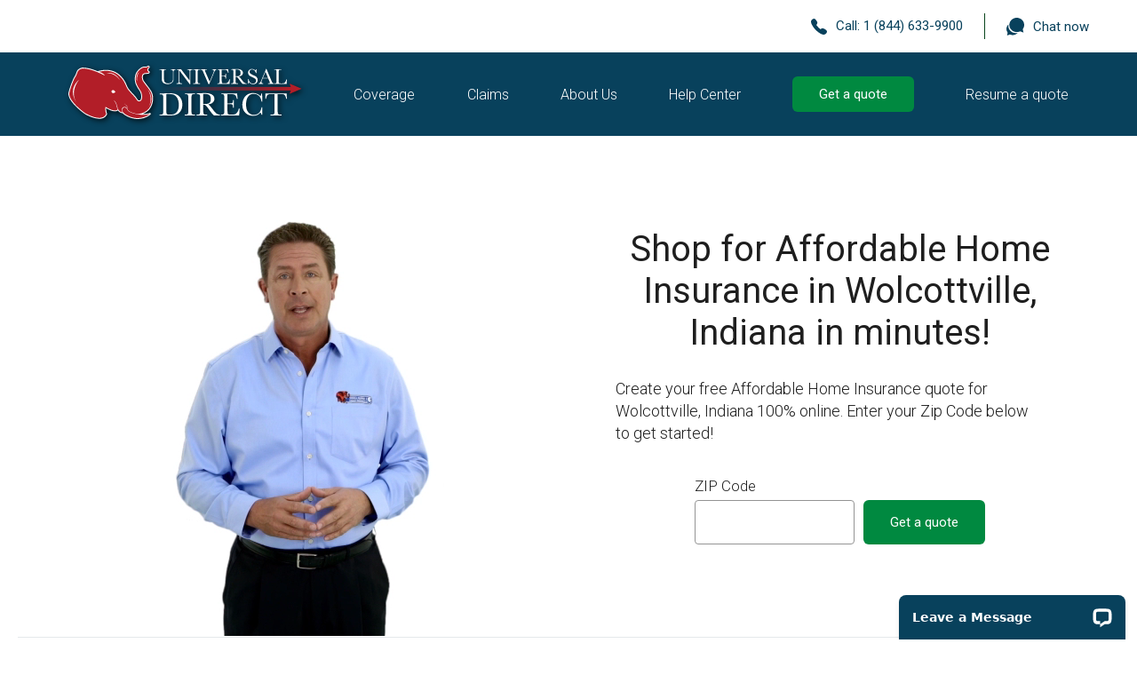

--- FILE ---
content_type: text/html; charset=utf-8
request_url: https://es.universaldirect.com/s/affordable-home-insurance-wolcottville-indiana
body_size: 7771
content:

<!DOCTYPE html>
<html xmlns="http://www.w3.org/1999/xhtml" lang="en">
<head><meta name="viewport" content="width=device-width,initial-scale=1.0" /><meta name="language" content="English" /><meta name="Allow-search" content="yes" /><meta name="GOOGLEBOT" content="index, follow" /><meta name="distribution" content="global" /><meta name="robots" content="index, follow, noydir, noodp" /><script nonce="nZAlwJqauLgZFuyNq7qV3g==" src="https://js-cdn.dynatrace.com/jstag/17b5f144af0/bf05306ore/fc83f0015d56e93c_complete.js" crossorigin="anonymous"></script><link id="canonicalLink" rel="canonical" href="https://www.universaldirect.com/s/affordable-home-insurance-wolcottville-indiana" />
  <link rel="stylesheet" href="/css/common.min.css?v=14EA1CDCB3EC" />
  <link rel="stylesheet" href="/css/custom-controls.min.css?v=EAEF81BFC864" />
  <link rel="stylesheet" href="/css/udirect.min.css?v=19E5B841C577" />
  <link rel="stylesheet" media="(max-width: 1024px)" href="/css/mobile-common.min.css?v=2942DAF93482" />
  <link rel="stylesheet" media="(min-width: 769px) and (max-width: 1024px)" href="/css/tablet.min.css?v=2B857EE0F63D" />
  <link rel="stylesheet" media="(max-width: 768px)" href="/css/mobile.min.css?v=4916264EF01B" />
  <link href="https://fonts.googleapis.com/css?family=Roboto:300,400,500,700" rel="stylesheet" />

  <!-- Google Tag Manager -->
  <script nonce="nZAlwJqauLgZFuyNq7qV3g==">(function (w, d, s, l, i) {
      w[l] = w[l] || []; w[l].push({
        'gtm.start':
          new Date().getTime(), event: 'gtm.js'
      }); var f = d.getElementsByTagName(s)[0],
        j = d.createElement(s), dl = l != 'dataLayer' ? '&l=' + l : ''; j.async = true; j.src =
          'https://www.googletagmanager.com/gtm.js?id=' + i + dl; var n = d.querySelector('[nonce]');
      n && j.setAttribute('nonce', n.nonce || n.getAttribute('nonce')); f.parentNode.insertBefore(j, f);
    })(window, document, 'script', 'dataLayer', 'GTM-NXLXWLP');</script>
  <!-- End Google Tag Manager -->
  <title>
	Wolcottville Indiana Affordable Home Insurance
</title><meta name="description" content="Affordable Home Insurance quote for Wolcottville, Indiana" /><meta name="keywords" content="Wolcottville Indiana Affordable Home Insurance" /></head>
<body>
  
  <!-- Google Tag Manager (noscript) -->
  <noscript>
    <iframe src="https://www.googletagmanager.com/ns.html?id=GTM-NXLXWLP"
      height="0" width="0" style="display: none; visibility: hidden"></iframe>
  </noscript>
  <!-- End Google Tag Manager (noscript) -->
  
  <a href="#main-content" class="skip-to-main-content-link">Skip to main content</a>
  <form method="post" action="./affordable-home-insurance-wolcottville-indiana" id="form1" novalidate="">
<div class="aspNetHidden">
<input type="hidden" name="__VIEWSTATE" id="__VIEWSTATE" value="w2eFGuRuTfxf7TeLlynw6845YNdFcdqdCOaaBGkK9NRwMn+YTmzUsTYN3a84a7b5F6a5/CUoOCAnuyXm5cSYK0wEvSJSu7/Rm5wZCs3bkmJupdOmNrjSZv0m5BCyyAK4yTHsY2L0YosDOdX9b7n7xbSWvV3R1VKx/3e9zBNLFkw3mwmX6Plidyk01Z+5dMP3bvywALcC8Nk2VcO/XFd78j+S7p2AQIFESK3KkwaNmENl8bz77N8Wi3hALRFRW3sxFi8rKssB7eriGrpJtpuwXFaU9c0qUDj5EwAIhBpP89fNnMvrD6b2D9u4WZCtCiChjMg3Pb/YvVoQrf/bIuPiKwEsHdw/ZD36ipgfOCp1+DHpWTXbWscTeG0PBz8wwfW8gSK4Z6wU0QMDYvXSAIgfj+NPuGH/dhT3qZZrJtfXymHXJctYNbad94dlliV2ogI2Ftsjynml+CB6IQZ7VyeyXZj4BKwPI/DNZbmTeZxEgFOtIoeMo/cp4ArBiXUrq1/2vE1jH+ysN37VdLj2mlULN7yhVwnFz6fQJipRHlzlayu2LzoCESMCMGrnbzsxjiWNewNx2iIz8ODNfcwYTrWF00Gq4luOizIQ9wnKOggiVIlfyvHU9ut9KMvLPy0OKTAKNrkisaEr6lT8pkZNdntZ7aIgouw9XQtaGSDsOuObIY9Sy/lWJa7/MXl0Ut2PPqJQvJSYsHPNjS73ETmZ2WnOCCFI6li43N2pD9+pQyDkTB9mmZt4btcwPRXjRWppI9Jx+Z+f/aHuXCx6W8J3TbE1mV6YE2+IJEBujAdEClT1v2jgTGEjeHmy0HD3ttIxAIaiv+8igncY0PY2TNgIXGG2nDpRXXtAGvU/PL97yyRqYwebDZEKQ4D7pqfpsfElsnGbra8r6Xm0pHVT0q+RGZ66uW2Mji0SLifQBpu7E/d8wFYniJ7YKxPhmtfIxiqQR/Sv8hxojQwYV7fQR3wWxJ/aQaFeZH6CFBqrh5oQulz3BgsR4QCuTBVPOyVP9E4G+eH6CSzyvN9FAlZ24fhOi/ptaNXQmLP8g+Wp1tNRi1mhFUg3tQUF/fjz+g8ZzO7TNR6b+u0EQZWJfiVBP39L6ykwg+DQMbsM0N3jnuOLG408IpWESHTnoWsGP8vtrGG5kBosyhqnfHt/lr0TZ8/Hc3b6sEFPiNnnWYdA5byE/uUM1wf1MBTj+7IP3EdbLq0VIWt7kEww28eNDrKwourAnQ6Tj93TARFqfUgcJEdJ3VhKC+8Rhh68l4h+KBaSDmeZIrb754uM1TuQzbZGxyELHdjgFew/LgfmVXxeueBx0bro4SlZoP+fuyXNUx5ow9WvJDZYcXa0LdNWfeMxD+egXl8I6vDF2z0q4ECJQodmWc8ai/KK64q6fGUNuMpKYYbw/b+cbbIivSNxR4C4Q1H8rF2f0/3xgrfTFn3AuRwiFsW2nVo7ETwXosWYLdXsUGspKfzVJF1iH58XiDIiTCNM1vPHqg==" />
</div>

<div class="aspNetHidden">

	<input type="hidden" name="__VIEWSTATEGENERATOR" id="__VIEWSTATEGENERATOR" value="CA0B0334" />
	<input type="hidden" name="__EVENTVALIDATION" id="__EVENTVALIDATION" value="TfzDEaew8+7M/aqgxr6q57M00zlA5yGi9b8Sx4oY/vuGRPkUw3Yh7b9wHGFm/dCEYF05g46p6oGlAqfnNmi4KGlaWbXNBZ65g3/q8mrTS6VcxrW2QkXcCyaQGHcaEWdwVAeOY8FW/Dz0IF0RLupk95vnO8xe6QCZfEMNoUlW92k=" />
</div>
    <div class="site-main">
      <div class="landing-header">
        <header class="landing-header-content">
          <div class="cell"></div>
          <nav>
            <ul class="landing-header-links">
              
              <li class="landing-contact-telephone">Call: <a href="tel:+18446339900" aria-label="Call Universal Direct at 1 (844) 633-9900" title="Call Universal Direct at 1 (844) 633-9900">1 (844) 633-9900</a></li>
              
              <li class="landing-contact-chat"><a class="chat-link" aria-label="Chat now with a Universal Direct Agent" title="Chat now with a Universal Direct Agent">Chat now</a></li>
              
            </ul>
          </nav>
        </header>
        <header class="site-header">
          <div class="site-header-content">
            <nav class="site-navigation">
              <a class="nav-menu-icon mobile-nav-item" tabindex="0" href="javascript:void(0)" aria-label="Show Navigation Menu"></a>
              <a href="/" aria-label="Universal Direct Home Page" title="Universal Direct Home Page" class="mobile-nav-item">
                <img class="site-logo" src="/css/img/udirect-logo-white-text.svg" alt="Universal Direct Logo" /></a>
              <a href="/Coverage/home-insurance" id="first-nav-link">Coverage</a>
              <a href="/Claims">Claims</a>
              <a href="/About-Us">About Us</a>
              <a href="/Help-Center">Help Center</a>
              <a href="/#ZipCode" class="enhanced-button primary-header-button landing-button">Get a quote</a>
              <a class="resume-quote" href="/Resume" aria-label="resume a quote">Resume a quote</a>
              <a class="nav-menu-chat-link chat-link mobile-nav-item" aria-label="Chat with a Universal Direct Agent" title="Chat with a Universal Direct Agent"></a>
            </nav>
          </div>
        </header>
      </div>
      <main id="main-content">
                
    <div class="insurance-area">
        <div class="marino-area">
            <video src="//s3.amazonaws.com/universal-direct-video/en/Dan-Marino-Landing.mp4" poster="/css/img/marino-landing-video-still.png" id="MainVideo" controls="" playsinline="" autoplay="" aria-label="Universal Direct introduction">
                <track label="English" kind="subtitles" src="/video/captions/en/Dan-Marino-Landing.vtt" />
            </video>                    
        </div>
        <div class="insure-your-home-area">
            <div class="insure-your-home">
                <h1 id="insureYourHomeTitle" class="insure-your-home-title" style="font-size:40px;">Shop for Affordable Home Insurance in Wolcottville, Indiana in minutes!</h1>
                <div id="LeadInText" class="insure-your-home-desc">Create your free Affordable Home Insurance quote for Wolcottville, Indiana 100% online. Enter your Zip Code below to get started!</div>
                <div class="insure-your-home-zip">
                    <div id="ZipCode_FormGroup" class="form-group enhanced-input-form-group">                        
                        <div id="ZipCode_FormGroupLabel" class="form-group-label"><label id="ZipCode_FormGroupLabelText" for="ZipCode" class="label-text">ZIP Code</label></div>
                        <div id="ZipCode_ControlGroup" class="control-group">
                            <div id="ZipCode_EnhancedInput" class="enhanced-input"><input name="ctl00$body$ZipCode" type="text" id="ZipCode" class="enhanced-input-native" aria-describedby="ZipCode_NotificationHost" /><span class="cell"><button class="enhanced-button primary-header-button fieldwithbutton" id="cmdGetQuote"><span class="enhanced-button-text">Get a quote</span></button></span></div>
                        </div>
                        <div class="notification-host" aria-live="polite" id="ZipCode_NotificationHost"></div>
                    </div>                                                                               
                </div>
            </div>
        </div>
    </div>
    <div class="product-family-area">
        <ul class="product-family-list">
            <li><a class="product-link home-insurance" href="/Coverage/Home-Insurance">Home insurance</a></li>
            <li><a class="product-link condo-insurance" href="/Coverage/Condo-Insurance">Condo insurance</a></li>
            <li><a class="product-link renters-insurance" href="/Coverage/Renters-Insurance">Renters insurance</a></li>                
        </ul>
    </div>
    <div class="insurance-online-area">
        <h2 id="HeaderText2" class="landing-section-header insurance-online-header">Home insurance online</h2>
        <div id="BodyText2" class="insurance-online-pitch part1">At Universal Direct, we make it easy to insure your home, all online in just a few minutes. We're putting you in control when it comes to getting home insurance.</div>
        <ul class="insurance-online-benefits">
            <li><div class="insurance-online-benefit-container"><img src="/css/img/Benefit-1.png" alt="Hands typing on a laptop" /><div class="insurance-online-benefit-container"><div class="insurance-online-benefit-text">By answering some simple questions about your home, we’ll get you the protection that you deserve, all through our secure network.</div></div></div></li>
            <li><div class="insurance-online-benefit-container"><img src="/css/img/Benefit-2.png" alt="A family and their dog" /><div class="insurance-online-benefit-container"><div class="insurance-online-benefit-text">We recommend coverage amounts for your personal situation and break down everything we offer with clear-cut explanations so you know exactly what you’re getting.</div></div></div></li>
            <li><div class="insurance-online-benefit-container"><img src="/css/img/Benefit-3.png" alt="Call center representatives"/><div class="insurance-online-benefit-container"><div class="insurance-online-benefit-text">At any point along the way, we’ll be there to assist you. We provide online chat with licensed professionals as well as video help, always just a click away.</div></div></div></li>
        </ul>        
    </div>
    <div class="testimonials-area">
        <h2 class="landing-section-header insurance-online-header testimonial-header">Testimonials</h2>
        <div class="testimonials">
            <div class="testimony">I would like to thank the team at Universal for all the help this past year regarding the policy for my new home. Everyone that I have dealt with has been informative, attentive, and helpful; these are rarely observed qualities in today's market place.<hr class="endoftestimony" /><div class="testifier">David</div><div class="testifiertype">Home owner</div></div>
            <div class="testimony">It was very frustrating to have a leak in my ceiling from the bathroom in the above apartment, with the ceiling buckling creating a hazard with the ceiling coming down.<br /><br /> When I reached a Universal associate, I found her to be so reassuring and friendly.  She listened and then acted.  I had a new hope for insurance companies and restored my confidence in the fact that there are people and businesses that really have goals of helping those that are affected by adverse circumstances.  I needed to let you know that you are one of them!<hr class="endoftestimony" /><div class="testifier">Sandra</div><div class="testifiertype">Condo owner</div></div>
        </div>        
    </div>        
    
      </main>
      <footer class="landing-footer">
        <nav>
          <ul class="landing-footer-links">
            <li><a class="bbb" href="http://www.bbb.org/south-east-florida/business-reviews/insurance-companies/universal-property-and-casualty-insurance-company-in-fort-lauderdale-fl-5003510" aria-label="Rated A+ with BBB. Visit Universal Property &amp; Casualty Insurance Company on the Better Business Bureau" title="Rated A+ with BBB. Visit Universal Property &amp; Casualty Insurance Company on the Better Business Bureau"></a></li>
            <li><a class="facebook" href="https://www.facebook.com/UPCIC/?fref=ts" aria-label="Visit Universal Property &amp; Casualty Insurance Company on Facebook" title="Visit Universal Property &amp; Casualty Insurance Company on Facebook"></a></li>
            <li><a class="linkedin" href="https://www.linkedin.com/company/366026" aria-label="Visit Universal Property &amp; Casualty Insurance Company on Linkedin" title="Visit Universal Property &amp; Casualty Insurance Company on Linkedin"></a></li>
            <li><a class="get-quote-link" href="/#ZipCode">Get a quote</a></li>
            <li><a class="resume-quote-link" href="/Resume">Resume a quote</a></li>
            <li><a href="/Terms-and-Conditions">Terms and Conditions</a></li>
            <li><a href="/SMS-Terms-and-Conditions">SMS Terms and Conditions</a></li>
            <li><a href="/Privacy-Policy">Privacy Policy</a></li>
            <li><a href="/Accessibility-Statement">Accessibility Statement</a></li>
            
            <li class="copy-right">&copy; 2015 Universal Direct
                        <address class="landing-footer-address">
                          1122 W. Commercial Blvd.<br />
                          Fort Lauderdale, FL 33309
                        </address>
            </li>
          </ul>
        </nav>
      </footer>
    </div>
    <div class="modal-wrapper" id="ResendQuoteModal_ModalWrapper"><div class="modal" id="ResendQuoteModal" role="dialog" aria-modal="true" aria-labelledby="ResendQuoteModal_ModalHeaderText" aria-describedby="ResendQuoteModal_Description"><h2 id="ResendQuoteModal_ModalHeaderText" class="modal-header-text">Retrieve quote number</h2><div id="ResendQuoteModal_ModalContent" class="modal-content">
      <p class="section-intro" id="ResendQuoteModal_Description">Please provide the email address that was used to save your quote and we will resend your quote number.</p>
      <div id="Resend_Email_FormGroup" class="form-group enhanced-input-form-group required"><div id="Resend_Email_FormGroupLabel" class="form-group-label"><label id="Resend_Email_FormGroupLabelText" for="Resend_Email" class="label-text">Retrieval email address</label></div><div id="Resend_Email_ControlGroup" class="control-group"><div id="Resend_Email_EnhancedInput" class="enhanced-input"><input id="Resend_Email" name="ctl00$Resend_Email" class="enhanced-input-native" type="email" maxlength="128" aria-describedby="Resend_Email_NotificationHost" required="required" value="" /></div></div><div id="Resend_Email_NotificationHost" class="notification-host" aria-live="assertive"></div></div></div><div id="ResendQuoteModal_ModalFooter" class="modal-footer"><span class="cell"><button id="ResendQuoteModal_PrimaryButton" name="ctl00$ResendQuoteModal$PrimaryButton" class="enhanced-button primary-button" type="button"><span class="enhanced-button-text">Resend</span></button></span></div><div class="modal-close"><button id="ResendQuoteModal_CloseButton" name="ctl00$ResendQuoteModal$CloseButton" class="close-button" type="button" aria-label="Close dialog"><svg xmlns="http://www.w3.org/2000/svg" viewbox="0 0 20 20"><g><path d="M19.3,17.5l-1.9,1.9L10,11.9l-7.5,7.5l-1.9-1.9L8.1,10L0.7,2.5l1.9-1.9L10,8.1l7.5-7.5l1.9,1.9 L11.9,10L19.3,17.5z" /></g></svg></button></div></div></div>
    <div class="modal-wrapper" id="UnsubscribeModal_ModalWrapper"><div class="modal no-close-modal" id="UnsubscribeModal" role="dialog" aria-modal="true" aria-labelledby="UnsubscribeModal_ModalHeaderText" aria-describedby="UnsubscribeModal_Description"><h2 id="UnsubscribeModal_ModalHeaderText" class="modal-header-text">Unsubscribe from Universal Direct Emails</h2><div id="UnsubscribeModal_ModalContent" class="modal-content">
      <p class="section-intro" id="UnsubscribeModal_Description">You have been removed from Universal Directs mailing list.</p>
    </div><div id="UnsubscribeModal_ModalFooter" class="modal-footer"><span class="cell"><button id="UnsubscribeModal_PrimaryButton" name="ctl00$UnsubscribeModal$PrimaryButton" class="enhanced-button primary-button" type="button"><span class="enhanced-button-text">Ok</span></button></span></div></div></div>
    <div class="modal-wrapper" id="MediaAlphaModal_ModalWrapper"><div class="modal" id="MediaAlphaModal" role="dialog" aria-modal="true" aria-labelledby="MediaAlphaModal_ModalHeaderText" aria-describedby="MediaAlphaModal_Description"><h2 id="MediaAlphaModal_ModalHeaderText" class="modal-header-text">Alternative Home Insurance Options</h2><div id="MediaAlphaModal_ModalContent" class="modal-content">
      <p class="section-intro" id="MediaAlphaModal_Description">While we're constantly expanding into new markets, we don't currently offer service in your area. In the meantime, please check out these other home insurance providers:</p>
      <div id="MediaAlphaModal_MediaAlphaHost"></div>
    </div><div class="modal-close"><button id="MediaAlphaModal_CloseButton" name="ctl00$MediaAlphaModal$CloseButton" class="close-button" type="button" aria-label="Close dialog"><svg xmlns="http://www.w3.org/2000/svg" viewbox="0 0 20 20"><g><path d="M19.3,17.5l-1.9,1.9L10,11.9l-7.5,7.5l-1.9-1.9L8.1,10L0.7,2.5l1.9-1.9L10,8.1l7.5-7.5l1.9,1.9 L11.9,10L19.3,17.5z" /></g></svg></button></div></div></div>
    <div class="modal-wrapper" id="MobileMenuModal_ModalWrapper">
      <div class="modal" id="MobileMenuModal" role="dialog" aria-modal="true">
        <div class="modal-header-text"><a class="site-logo-link" href="/" aria-label="Universal Direct Home Page">
          <img class="site-logo" src="/css/img/udirect-logo-black-text.svg" alt="Universal Direct" /></a></div>
        <div id="MobileMenuModal_ModalContent" class="modal-content">
          <nav>
            <ul class="mobile-menu-nav-links">
              <li><a class="get-quote-link" href="/#ZipCode">Get a quote</a></li>
              <li><a class="resume-quote-link" href="/Resume">Resume a quote</a></li>
              <li><a href="/Coverage/home-insurance">Coverages</a></li>
              <li><a href="/Claims">Claims</a></li>
              <li><a href="/About-us">About</a></li>
              <li><a href="/Help-center">Help center</a></li>
            </ul>
            <h2>Contact Us</h2>
            <ul class="mobile-menu-contact-links">
              <li><a class="chat-link mobile-menu-telephone-link" href="tel:+18446339900" aria-label="Call Universal Direct at 1 (844) 633-9900">1 (844) 633-9900</a></li>
              <li><a class="chat-link mobile-menu-chat-link" aria-label="Chat now with a Universal Direct Agent" title="Chat now with a Universal Direct Agent">Chat now</a></li>
            </ul>
          </nav>
        </div>
        <div class="modal-close">
          <button class="close-button" type="button" aria-label="Close Pop-up" title="Close dialog">
            <svg xmlns="http://www.w3.org/2000/svg" viewBox="0 0 20 20">
              <g>
                <path d="M19.3,17.5l-1.9,1.9L10,11.9l-7.5,7.5l-1.9-1.9L8.1,10L0.7,2.5l1.9-1.9L10,8.1l7.5-7.5l1.9,1.9 L11.9,10L19.3,17.5z"></path>
              </g></svg></button></div>
      </div>
    </div>
    
    
  </form>
  <script nonce="nZAlwJqauLgZFuyNq7qV3g==" src="//ajax.googleapis.com/ajax/libs/jquery/3.7.1/jquery.min.js" defer></script>
  <script nonce="nZAlwJqauLgZFuyNq7qV3g==" src="/js/prot-ext.min.js?v=DA2A67276B1D" defer></script>
  <script nonce="nZAlwJqauLgZFuyNq7qV3g==" src="/js/upc-utils.min.js?v=A83E80A0809F" defer></script>
  <script nonce="nZAlwJqauLgZFuyNq7qV3g==" src="/js/custom-controls.min.js?v=6D6CF13779BA" defer></script>
  <script nonce="nZAlwJqauLgZFuyNq7qV3g==" src="/js/content-master.min.js?v=AFA27A9CBDC0" defer></script>
  
    <script nonce="nZAlwJqauLgZFuyNq7qV3g==" src="/js/landing.min.js?v=C7978B2C46BB" defer></script>    
    
    <script nonce="nZAlwJqauLgZFuyNq7qV3g==" type="application/ld+json">
    {
      "@context": "http://schema.org",
      "@type": "WebSite",
      "name": "Universal Direct",
      "url": "https://www.universaldirect.com",
      "description": "Get Homeowners Insurance. Best Rates in Minutes. Easy, Fast, & Secure Homeowners Insurance. Get Free Quotes 100% Online Now!",
      "aggregateRating": [{
        "@type": "AggregateRating",
        "ratingValue": "4.8",
        "ratingCount": "4"
      }]
    }
    </script>
    
  
  <script nonce="nZAlwJqauLgZFuyNq7qV3g==" src="/js/telem.min.js?v=FB6F5B528175" defer></script>
  <script nonce="nZAlwJqauLgZFuyNq7qV3g==" src="https://insurance.mediaalpha.com/js/serve.js" defer></script>
  <script nonce="nZAlwJqauLgZFuyNq7qV3g==" src="/js/media-alpha.min.js?v=2E25F0F22BD3" defer></script>
  
  <!-- Start of LiveChat (www.livechat.com) code -->
  <script nonce="nZAlwJqauLgZFuyNq7qV3g==" type="module">
    window.__lc = window.__lc || {};
    window.__lc.license = 7549731;
    ; (function (n, t, c) { function i(n) { return e._h ? e._h.apply(null, n) : e._q.push(n) } var e = { _q: [], _h: null, _v: "2.0", on: function () { i(["on", c.call(arguments)]) }, once: function () { i(["once", c.call(arguments)]) }, off: function () { i(["off", c.call(arguments)]) }, get: function () { if (!e._h) throw new Error("[LiveChatWidget] You can't use getters before load."); return i(["get", c.call(arguments)]) }, call: function () { i(["call", c.call(arguments)]) }, init: function () { var n = t.createElement("script"); n.async = !0, n.type = "text/javascript", n.src = "https://cdn.livechatinc.com/tracking.js", t.head.appendChild(n) } }; !n.__lc.asyncInit && e.init(), n.LiveChatWidget = n.LiveChatWidget || e }(window, document, [].slice))
  </script>
  <!-- End of LiveChat code -->
  
</body>
</html>


--- FILE ---
content_type: application/javascript
request_url: https://es.universaldirect.com/js/custom-controls.min.js?v=6D6CF13779BA
body_size: 7018
content:
(function(n){function t(){n(".info-bubble").each(function(){var i=n(this),t,r;i.is(":visible")?(this.style.transform="none",t=this.getClientRects()[0],r=window.innerWidth,t.x<0?i.css({transform:"translateX("+-t.x+"px)"}).addClass("clamped"):t.x+t.width>r?i.css({transform:"translateX("+(r-(t.x+t.width))+"px)"}).addClass("clamped"):i.removeClass("clamped")):i.removeClass("clamped")})}function i(n){var i=n.getAttribute("aria-expanded")=="true";i?n.setAttribute("aria-expanded","false"):(n.setAttribute("aria-expanded","true"),t())}window.udirect=window.udirect||{};udirect.clampTooltipsToScreen=t;window.addEventListener("resize",t);upc.bindTooltipEventHandlers=function(t){t=t||document;n(".info-wrapper .info-bubble",t).on({keydown:function(n){if(n.which===27){n.preventDefault();n.stopPropagation();var t=this.previousElementSibling;i(t);t.focus()}}});n(".info-wrapper",t).on("focusout",function(n){n.relatedTarget&&this.contains(n.relatedTarget)||this.firstElementChild.setAttribute("aria-expanded","false")});n(".info-icon,.info-link",t).on({click:function(){i(this)}})};n(".un-selected").change(function(){n(this).removeClass("un-selected").prev().removeClass("un-selected")});upc.notifications={types:{"-1":"Debug","0":"Info","1":"Warning","2":"Error","3":"Document"},addInfo:function(n,t){this.add(n,"Info",t)},addError:function(n,t){this.add(n,"Error",t)},addWarning:function(n,t){this.add(n,"Warning",t)},addDocument:function(n,t){this.add(n,"Document",t)},clear:function(t){n("#"+t.id+"_FormGroup .notification").remove();n("#"+t.id+"_FormGroup [aria-invalid]").removeAttr("aria-invalid")},add:function(t,i,r){var e,f;if(t){if(["Info","Error","Warning","Document"].indexOf(i)===-1)throw new Error("Invalid notification type");r instanceof Array||(r=[r]);var s=n(t),u=s.closest(".form-group"),o=u.find("."+i.toLowerCase()+"-notification .notification-messages"),h=n.map(o.find("li"),function(n){return n.textContent}),c=u.find(".notification-host");e=r.filter(function(n){return h.indexOf(n)===-1}).map(function(n){return{$tag:"li",$content:n}});o.length?o.append(upc.hydrate(e)):c.append(upc.hydrate({$tag:"div",className:"notification "+i.toLowerCase()+"-notification",$content:[{$tag:"i",className:"notification-icon",$content:{$tag:"span",className:"arrow"}},{$tag:"ul",className:"notification-messages",$content:e}]}));f=u.find(':input:not(button):not([type="button"])').first();f.closest(".enhanced-check-box-group").length===0&&(u.find(".error-notification li").length?f.attr("aria-invalid",!0):f.removeAttr("aria-invalid"));(i==="Error"||i==="Warning")&&upc.spamTimeout(function(){var t=n(".show-modal .error-notification:visible,.show-modal .warning-notification:visible").first().closest(".form-group"),i,r,u,f,e;if(t.length){f=t.closest(".modal-wrapper");i=t.prop("offsetTop");u=t.height();r=f.prop("scrollTop");(i<r||i+u>r+t.height())&&f.prop("scrollTop",i);return}t=n(".error-notification:visible,.warning-notification:visible").first().closest(".form-group");t.length&&(e=n(document),i=t.offset().top-62,u=t.height(),r=e.scrollTop(),(i<r||i+u>r+window.outerHeight)&&e.scrollTop(i))},0)}}};upc.bindModalEventHandlers=function(){var t,i;return function(r){r=r||document;n(".modal-wrapper",r).on("touchstart click",function(t){this===t.target&&(t.preventDefault(),t.stopPropagation(),n(this).find(".modal.close-on-click-out").not(".no-close-modal").trigger("modal-hide"))});n(".modal",r).on("keydown",function(t){var i,u,f,r;if(t.target.closest(".modal"))switch(t.which){case 27:n(this).not(".no-close-modal").trigger("modal-hide");break;case 9:i=n(":focusable",t.delegateTarget);i.length&&(u=i.first()[0],f=i.last()[0],t.shiftKey?(u.contains(t.target)||t.target===t.delegateTarget)&&(r=f):f.contains(t.target)&&(r=u),r&&(r.focus(),t.preventDefault(),t.stopPropagation()))}}).on("focus-out",function(){var t=this;setTimeout(function(){var i=document.activeElement;i&&upc.isDescendant(t,i)||n(t).not(".no-close-modal").trigger("modal-hide")},1)}).on("modal-hide",function(){var r=n(".site-main"),u=r.prop("scrollTop");r.removeClass("gray-scale no-scroll");document.body.scrollTop=u;document.documentElement.scrollTop=u;n(window).trigger("scroll");n(this).remove("auto-modal").parent().removeClass("show-modal");i&&i.forEach(function(n){n()});i=null;n(this).find(".notification").remove();t&&t.focus()}).on("modal-show",function(){var r,u,f;if(t=document.activeElement,t)try{t.blur()}catch(e){}n(".modal-wrapper.show-modal .modal").trigger("modal-hide");r=this;u=r.parentNode;i=Array.prototype.filter.call(document.querySelectorAll("body *"),function(n){return n.tabIndex>-1&&!u.contains(n)}).map(function(n){var t=n.tabIndex;return n.tabIndex=-1,function(){n.tabIndex=t}});f=Math.max(document.body.scrollTop,document.documentElement.scrollTop);n(".site-main").addClass("gray-scale no-scroll").prop("scrollTop",f).trigger("scroll");u.className="modal-wrapper show-modal";n(":focusable:first",r).focus()});n(".modal-close .close-button",r).on("click keydown",function(t){(t.type!=="keydown"||[13,32].includes(t.which))&&this.type==="button"&&(t.preventDefault(),t.stopPropagation(),n(this).closest(".modal").trigger("modal-cancel").trigger("modal-hide"))});n(".modal-footer .primary-button",r).on("click",function(t){this.type==="button"&&(t.preventDefault(),t.stopPropagation(),n(this).closest(".modal").trigger("modal-primary"))});n(".modal-footer .secondary-button",r).on("click",function(t){this.type==="button"&&(t.preventDefault(),t.stopPropagation(),n(this).closest(".modal").trigger("modal-secondary"))});n(".modal.auto-modal:first",r).trigger("modal-show")}}();n(document).on("click",".success-notification .close-button",function(){n(this.parentNode).remove()});if(function(n){typeof define=="function"&&define.amd?define(["jquery","./version"],n):n(jQuery)}(function(n){function t(n){for(var t=n.css("visibility");t==="inherit";)n=n.parent(),t=n.css("visibility");return t!=="hidden"}return"ui"in n||(n.ui={}),n.ui.focusable=function(i,r){var f,e,o,u,s,h=i.nodeName.toLowerCase();return"area"===h?(f=i.parentNode,e=f.name,!i.href||!e||f.nodeName.toLowerCase()!=="map")?!1:(o=n("img[usemap='#"+e+"']"),o.length>0&&o.is(":visible")):(/^(input|select|textarea|button|object)$/.test(h)?(u=!i.disabled,u&&(s=n(i).closest("fieldset")[0],s&&(u=!s.disabled))):u="a"===h?i.href||r:r,u&&n(i).is(":visible")&&t(n(i)))},n.extend(n.expr.pseudos,{focusable:function(t){return n.ui.focusable(t,n.attr(t,"tabindex")!=null)}}),n.ui.focusable}),upc.bindEventHandlers=function(n){n=n||document;upc.bindModalEventHandlers(n);upc.bindTooltipEventHandlers(n)},upc.bindEventHandlers(),window.Sys){var r=Sys.WebForms.PageRequestManager.getInstance();r.add_pageLoaded(function(n,t){n._postBackSettings&&t._panelsUpdated.forEach(function(n){upc.bindEventHandlers(n)})})}})(window.jQuery)

--- FILE ---
content_type: application/javascript
request_url: https://es.universaldirect.com/js/prot-ext.min.js?v=DA2A67276B1D
body_size: 4637
content:
function getURLParameter(n){var t=location.search.match(new RegExp("[\\?&]"+n+"=(.+?)(&|$)","i"));return t&&t[1]?decodeURIComponent(t[1]):null}"indexOf"in Array.prototype||(Array.prototype.indexOf=function(n,t){if(this===undefined||this===null)throw new TypeError('"this" is null or not defined');var i=this.length>>>0;for(t=+t||0,Math.abs(t)===Infinity&&(t=0),t<0&&(t+=i,t<0&&(t=0));t<i;t++)if(this[t]===n)return t;return-1});"find"in Array.prototype||(Array.prototype.find=function(n){var t;if(this==null)throw new TypeError("Array.prototype.find called on null or undefined");if(typeof n!="function")throw new TypeError("predicate must be a function");var i=Object(this),u=i.length>>>0,f=arguments[1],r;for(t=0;t<u;t++)if(r=i[t],n.call(f,r,t,i))return r;return undefined});"forEach"in Array.prototype||(Array.prototype.forEach=function(n){"use strict";var i,r,u,t;if(this===void 0||this===null)throw new TypeError;if(i=Object(this),r=i.length>>>0,typeof n!="function")throw new TypeError;for(u=arguments.length>=2?arguments[1]:void 0,t=0;t<r;t++)t in i&&n.call(u,i[t],t,i)});"map"in Array.prototype||(Array.prototype.map=function(n){"use strict";var i,r,u,f,t;if(this===void 0||this===null)throw new TypeError;if(i=Object(this),r=i.length>>>0,typeof n!="function")throw new TypeError;for(u=new Array(r),f=arguments.length>=2?arguments[1]:void 0,t=0;t<r;t++)t in i&&(u[t]=n.call(f,i[t],t,i));return u});"reduce"in Array.prototype||(Array.prototype.reduce=function(n,t){"use strict";if(null===this||"undefined"==typeof this)throw new TypeError("Array.prototype.reduce called on null or undefined");if("function"!=typeof n)throw new TypeError(n+" is not a function");var i,r,f=this.length>>>0,u=!1;for(1<arguments.length&&(r=t,u=!0),i=0;f>i;++i)this.hasOwnProperty(i)&&(u?r=n(r,this[i],i,this):(r=this[i],u=!0));if(!u)throw new TypeError("Reduce of empty array with no initial value");return r});"some"in Array.prototype||(Array.prototype.some=function(n){"use strict";var t;if(this==null)throw new TypeError("Array.prototype.some called on null or undefined");if(typeof n!="function")throw new TypeError;var i=Object(this),r=i.length>>>0,u=arguments.length>=2?arguments[1]:void 0;for(t=0;t<r;t++)if(t in i&&n.call(u,i[t],t,i))return!0;return!1});Number.prototype.format=function(n){if(isNaN(this)||Math.abs(this)===Infinity)return""+this;var t=this.toFixed(n).replace("-","").split(".");return t[0]=t[0].replace(/([0-9])(?=([0-9]{3})+(?![0-9]))/g,"$1,"),(this<0?"-":"")+t.join(".")};Number.prototype.formatAbbreviated=function(n){var t=Math.abs(this);return isNaN(this)||t===Infinity?""+this:t<1e3?this.format(n):t<1e6?(t/1e3).format(this%1e3>0?1:0)+"K":t<1e9?(this/1e6).format(this%1e6>0?1:0)+"M":t<1e12?(this/1e9).format(this%1e9>0?1:0)+"B":(this/1e12).format(this%1e12>0?1:0)+"T"};Number.prototype.formatCurrency=function(n){return(this<0?"-$":"$")+this.format(n).replace("-","")};Number.prototype.formatCurrencyAbbreviated=function(n){return(this<0?"-$":"$")+this.formatAbbreviated(n).replace("-","")};Number.prototype.formatDecimalToPercentage=function(n){return(this*100).toFixed(n)+"%"};Number.prototype.toRad=function(){return this*Math.PI/180};Number.prototype.toDeg=function(){return this*180/Math.PI};String.prototype.toProperCase=function(){return this.replace(/[a-z]+/ig,function(n){return/^[ivx]+$/i.test(n)?n.toUpperCase():n.charAt(0).toUpperCase()+n.substr(1).toLowerCase()})};"trim"in String.prototype||(String.prototype.trim=function(){return this.replace(/^\s+|\s+$/g,"")});"contains"in String.prototype||(String.prototype.contains=function(n){return this.indexOf(n)>-1});"padLeft"in String.prototype||(String.prototype.padLeft=function(n,t){t=t||" ";for(var i=this.toString();i.length<n;)i=t+i;return i});Date.prototype.toMSJSON=function(){return"/Date("+this.getTime()+")/"};Date.prototype.format=function(n){var i=this.getMonth()+1,r=this.getDate(),u=this.getFullYear(),t=this.getHours(),f=t===0?12:t>12?t-12:t,e=t>=12?"PM":"AM",o=this.getMinutes(),s=this.getSeconds(),h=[[/MM/g,i.toString().padLeft(2,"0")],[/M/g,i],[/dd/ig,r.toString().padLeft(2,"0")],[/d/ig,r],[/yyyy/ig,u],[/yy/ig,u.toString().substring(2,4)],[/hh/g,f.toString().padLeft(2,"0")],[/h/g,f],[/HH/g,t.toString().padLeft(2,"0")],[/H/g,t],[/mm/g,o.toString().padLeft(2,"0")],[/m/g,o],[/ss/ig,s.toString().padLeft(2,"0")],[/s/ig,s],[/tt/g,e.toLowerCase()],[/TT/g,e]];return h.forEach(function(t){n=n.replace(t[0],t[1])}),n}

--- FILE ---
content_type: application/javascript
request_url: https://es.universaldirect.com/js/telem.min.js?v=FB6F5B528175
body_size: 1142
content:
(function(n){const t=document.querySelector("script[nonce]").nonce;(function(n,i,r,u,f,e,o){var s={ak:"960643546",cl:"-2iMCL-e-2UQ2oOJygM"};n[r]=n[r]||function(){(n[r].q=n[r].q||[]).push(arguments)};n[u]||(n[u]=s.ak);e=i.createElement(f);e.nonce=t;e.async=1;e.src="//www.gstatic.com/wcm/loader.js";o=i.getElementsByTagName(f)[0];o.parentNode.insertBefore(e,o);n._googWcmGet=function(t,i,u){n[r](2,t,s,i,null,new Date,u)}})(window,document,"_googWcmImpl","_googWcmAk","script");window.LC_API=window.LC_API||{};LC_API.on_chat_started=function(){var n,t,i;n=960643546;t="VqtBCLiz-mYQ2oOJygM";i=new Image(1,1);i.src="//www.googleadservices.com/pagead/conversion/"+n+"/?label="+t+"&script=0";window.dataLayer?.push({event:"LiveChat"})};n(window).on("load",function(){_googWcmGet(function(t,i){n("a[href='tel:+18446339900']").each(function(){n(this).attr("href","tel:"+i).text(t)})},"1 (844) 633-9900")})})(window.jQuery)

--- FILE ---
content_type: text/vtt
request_url: https://es.universaldirect.com/video/captions/en/Dan-Marino-Landing.vtt
body_size: 1334
content:
﻿WEBVTT

00:00:00.833 --> 00:00:02.208
Hello, I'm Dan Marino

00:00:02.208 --> 00:00:04.667
There are few possessions in this
world more important to my

00:00:04.667 --> 00:00:05.667
Family than our home.

00:00:06.500 --> 00:00:08.792
Universal Property and Casualty 
Insurance Company

00:00:09.042 --> 00:00:10.042
Understands your priorities

00:00:10.542 --> 00:00:13.583
With the financial rating of A 
By DemoTech

00:00:13.583 --> 00:00:15.542
And a tremendous group
of licensed professionals

00:00:16.375 --> 00:00:18.833
Universal Property and Casualty 
Insurance Company

00:00:18.833 --> 00:00:19.833
Will help protect you 

00:00:19.833 --> 00:00:21.542
In the event of a storm
or loss.

00:00:22.458 --> 00:00:25.292
That's why Universal Property 
and Casualty Inusrance Company

00:00:25.500 --> 00:00:27.000
Is putting you in control

00:00:27.000 --> 00:00:29.417
when it comes to getting
your homeowners policy

00:00:29.417 --> 00:00:30.375
That's Right, 

00:00:30.417 --> 00:00:32.000
On Universal Direct Dot Com

00:00:32.000 --> 00:00:34.000
You can get your insurance
quote online 

00:00:34.458 --> 00:00:35.458
On your time

00:00:35.750 --> 00:00:37.125
Evertything has been automated

00:00:37.125 --> 00:00:38.833
and we even have Natalie
here

00:00:38.833 --> 00:00:40.583
to walk you through the process

00:00:40.708 --> 00:00:41.917
every step of the way.

00:00:42.958 --> 00:00:43.958
Thanks Dan,

00:00:43.958 --> 00:00:44.792
Hi there,

00:00:44.792 --> 00:00:45.750
As Dan Mentioned,

00:00:45.750 --> 00:00:48.292
All you need is a basic
understanding of your home,

00:00:48.292 --> 00:00:49.958
and I will be here to lead you
through the process

00:00:50.375 --> 00:00:52.625
My job is to make sure
we get the righ coverage for you.

00:00:53.292 --> 00:00:55.500
We also have a live chat
portal available to you,

00:00:55.667 --> 00:00:58.042
Where our licensed agents
are standing by to answer

00:00:58.042 --> 00:00:59.542
any questions you still
might have

00:00:59.917 --> 00:01:00.625
Remember,

00:01:00.625 --> 00:01:02.250
If you ever need any help

00:01:02.250 --> 00:01:03.208
We're just a click away.

00:01:05.667 --> 00:01:07.375
Again, welcome and let us
here at

00:01:07.375 --> 00:01:09.167
Universal Property and Casualty

00:01:09.167 --> 00:01:10.125
Insurance Company

00:01:10.125 --> 00:01:10.917
Help you

00:01:10.917 --> 00:01:12.625
Get the protection
that you deserve.

--- FILE ---
content_type: application/javascript; charset=UTF-8
request_url: https://api.livechatinc.com/v3.6/customer/action/get_dynamic_configuration?x-region=us-south1&license_id=7549731&client_id=c5e4f61e1a6c3b1521b541bc5c5a2ac5&url=https%3A%2F%2Fes.universaldirect.com%2Fs%2Faffordable-home-insurance-wolcottville-indiana&channel_type=code&jsonp=__bc1qi079hen
body_size: 247
content:
__bc1qi079hen({"organization_id":"e7e43e6e-a98f-4ca7-83f5-6c26e313a4e3","livechat_active":true,"livechat":{"group_id":2,"client_limit_exceeded":false,"domain_allowed":true,"online_group_ids":[0,5],"config_version":"3548.0.13.1348.601.49.31.17.11.8.11.20.3","localization_version":"4940c52ca0caf914a8b155bf4411bbe5_f41aff911abc2ba729f9802dde7165ae","language":"en"},"default_widget":"livechat"});

--- FILE ---
content_type: image/svg+xml
request_url: https://es.universaldirect.com/css/img/udirect-logo-white-text.svg
body_size: 13121
content:
<?xml version="1.0" encoding="utf-8"?>
<!-- Generator: Adobe Illustrator 24.1.2, SVG Export Plug-In . SVG Version: 6.00 Build 0)  -->
<svg version="1.1" id="Layer_1" xmlns="http://www.w3.org/2000/svg" xmlns:xlink="http://www.w3.org/1999/xlink" x="0px" y="0px"
	 viewBox="0 0 1240.9 282.7" style="enable-background:new 0 0 1240.9 282.7;" xml:space="preserve">
<style type="text/css">
	.st0{fill:#FFFFFF;}
	.st1{fill:#B21E28;}
	.st2{fill:url(#SVGID_1_);}
</style>
<g>
	<path class="st0" d="M430.9,250.9c-0.2,0.1-11.1,5.7-36.2,4.9c14.7-5.1,28.1-14.3,37.8-26.3c20.9-25.8,22.4-67.7,10.6-90.6
		c-5.6-11-16.5-25-26-37.4c-8.3-10.7-16.8-21.8-18.7-26.8c-3.7-10.3-3.2-22.5,1.1-27.2c3.3-3.6,14.6-4.2,20-4.5
		c1.8-0.1,3.4-0.2,4.6-0.3c4.8-0.6,8.3-4,8.3-8.4c0.1-4-2.9-7.4-7.1-8.1c-0.2-0.4-0.7-1.8-0.5-5.8c0.1-2.9,0.1-2.9,2.9-5.2l1-0.9
		c3.9-3.4,5-8.3,2.6-11.6c-1.8-2.4-5.8-4.1-11.1-0.9c-4.6,2.7-5.2,3.1-16.4,2.8c-15.6-0.3-38.1,18.8-46.4,39.5
		c-4.8,12.1-5.6,28.5-2.2,43.9c4,18,19.4,39.6,20.2,40.6c16.3,21.3,11.3,44.2,10.4,47.8c-2.5,4.4-5,6.6-6.4,7.1
		c-0.5,0.2-3.1,1.1-6.3,0.2c-1.8-0.5-3.5-2.7-4-3.5c-8-12.2-16.6-22.8-25.7-31.7c-9.3-9-16.7-17.5-22.7-25.8
		c-4.8-6.6-8-13.9-11.4-21.6c-1.9-4.3-3.9-8.8-6.1-13.2c-3.3-6.4-7.1-12.5-11.3-18.2c-12-16.4-27-29.2-43.6-37.2
		c-22.2-10.7-48.7-13.3-76.6-7.6c-3.5,0.7-7,1.6-10.6,2.5c-1.4,0.4-2.5,1.4-3.1,2.6C132.9,19.5,100.4,8.7,74.5,9.9
		c-0.1,0-0.2,0-0.3,0c-1,0.1-24.5,2.8-30.8,23.5C38.1,50.5,29.8,61.9,29.8,62c-0.2,0.2-0.3,0.4-0.4,0.7
		c-0.7,1.4-16.9,33.8-28.3,77.5c-5.2,19.9,8,45.6,39.1,76.4c22.5,22.2,46,38.8,47,39.5c0.1,0.1,0.2,0.1,0.3,0.2
		c2,1.2,43.2,25.2,77.5,25.2c5.9,0,11.6-0.7,16.9-2.4c10.9-3.5,18.9-10.6,23.7-21.3c0.5-1.2,0.6-2.6,0.1-3.8
		c-0.1-0.2-5.8-14.2-4.3-28.2c13.7,8.1,45.4,24.4,62,11.5c4.9,7,12.5,13.5,24.5,14.8c0.4,0,0.8,0,1.1,0c2.7,3.1,5.2,5.1,5.8,5.7
		c0.9,0.7,21.7,17.1,52.4,22.8l0,0c7.8,1.5,15.2,2.1,22.1,2.1c41.7,0,66.2-23,67.4-24.1c1.7-1.7,2-4.3,0.6-6.3
		C435.6,250.4,433,249.8,430.9,250.9z"/>
	<g>
		<path class="st1" d="M348,275.9c-29.9-5.6-50.3-21.9-50.3-21.9s-13.6-10.8-11.6-20.9C288,223,297,221.7,297,221.7
			s12.1-1.5,17.1,12.1S354,255,354,255c55.8,12.5,79.2,0.1,79.2,0.1S401.1,285.8,348,275.9z"/>
		<path class="st1" d="M438.8,141.1c-10.6-20.6-40.7-53-44.9-64.8c-4.2-11.7-3.7-25.7,2.1-32.1c5.8-6.3,22.2-5.7,27.5-6.3
			c5.3-0.6,5.3-6.4,1.1-7c-4.2-0.6-4.8-5.4-4.5-10.8s1.6-6,5.6-9.5s2.4-7.9-2.9-4.8c-5.3,3.2-6.6,3.8-19,3.5
			c-12.6-0.2-34,16.6-41.9,36.6c-4.5,11.3-5.1,27-2,41.1c3.9,17.2,19.3,38.8,19.3,38.8c19.2,25,11.1,52.6,11.1,52.6
			c-2.5,4.6-5.8,8.5-9.1,9.8c-2,0.8-5.6,1.4-9.4,0.3c-4.1-1.2-6.7-5.4-6.7-5.4c-6.8-10.3-15.1-21.2-25-30.9
			c-8.4-8.2-16.4-16.9-23.2-26.4c-7.9-11-11.7-23.5-17.9-35.3c-3.2-6.1-6.9-12-10.9-17.6c-10.9-15-25-27.7-41.8-35.7
			c-22.9-11.1-48.9-12.3-73.6-7.2c-3.5,0.7-6.9,1.5-10.3,2.4c0,0,20.1,3.4,32.9,21.2c0,0-72.7-40.7-120.6-38.5
			c0,0-21.2,2.2-26.7,20.1C42.4,53,33.7,64.9,33.7,64.9s-16.6,32.8-28,76.5s84.2,110.7,84.2,110.7s89.2,52.7,111.2,3.8
			c0,0-8.4-20.2-3.2-37.8c0,0,47.4,31.6,64.1,13.9c0,0,0.6-0.7-0.4-2.5c-3.7-7.2-4.4-12.7-4.4-12.7c-3-20.7-15.7-32.5-15.7-32.5
			s12.3,3.7,18.7,34.1c5.1,24.2,21.6,28.4,28,29.1c-2.9-4.3-5.1-9.5-4.4-14.7c1.8-12.5,11-13.8,11-13.8s9.5-2.6,16.2,5.6
			c0.2-1,0.4-2,0.6-3s0.2-2,0.1-3c-0.3-2.1-1.4-5.5-5-7.5c-5.6-3-8-12.2-8-12.2s2.9,7.6,8,10.6c0,0,6.9,3.1,6.9,9.7
			c0,3.3-0.4,6.5-0.7,8.1c0.7,1.2,1.3,2.6,1.9,4.1c5.9,16.3,44.7,23,44.7,23c2.7,0.5,5.3,0.9,7.8,1.3c2.7,0,5.5-0.2,8.7-0.5
			c16.9-1.8,37.9-10.3,52.8-28.6C448.6,202.1,449.4,161.7,438.8,141.1z M366,85.6c-12.7-35.2,11-52.5,11-52.5
			C358.7,58.4,366,85.6,366,85.6z M40.9,191.2c0,0-47.1-62.9,16.3-117.3C57.2,73.9,6.4,132.9,40.9,191.2z M241,145.4
			c-10.3,1.5-11.6-8-11.6-8s-1.3-5.7,5.7-7.8c7.1-2.2,10,3.6,10,3.6c1.1,1.7,5.2,3.9,5.2,3.9C248,143.7,241,145.4,241,145.4z
			 M203.2,39.7c0,0,41.4-14.7,72.6,38.6C275.8,78.3,247.4,35.6,203.2,39.7z M428.6,215.4c0,0,23.8-43.7-6.3-87.5
			C422.3,127.9,459,165.3,428.6,215.4z"/>
	</g>
</g>
<g>
	<path class="st0" d="M544.5,18.3h26v2.6c-3.4,0.2-6,1-7.7,2.3s-2.8,2.8-3.1,4.5c-0.4,1.6-0.6,4.8-0.6,9.6v25.9
		c0,6.6-0.3,11.6-0.8,14.8s-2,6.4-4.5,9.5s-6,5.6-10.4,7.4c-4.5,1.8-9.7,2.8-15.5,2.8c-6.9,0-12.8-1.2-17.6-3.5
		c-4.8-2.4-8.2-5.4-10.3-9.1s-3.1-8.7-3.1-15l0.1-8V37.8c0-6.2-0.2-10.2-0.5-12c-0.4-1.8-1.1-3-2.3-3.7s-3.7-1-7.7-1h-1.8v-2.6h35.6
		v2.6h-1.6c-3.8,0-6.3,0.3-7.5,0.9c-1.2,0.6-2,1.8-2.4,3.5s-0.6,5.8-0.6,12.3v24.5c0,8.5,0.4,14.5,1.2,18.1s3,6.7,6.6,9.3
		c3.6,2.7,8.5,4,14.5,4c4.8,0,9.1-0.9,13-2.7c3.9-1.8,6.8-4,8.7-6.7s3.1-5.4,3.5-8.2c0.4-2.8,0.6-7.3,0.6-13.3V36.3
		c0-4.4-0.3-7.5-0.7-9.3c-0.5-1.8-1.6-3.2-3.2-4.2c-1.6-1-4.3-1.7-7.8-1.9v-2.6H544.5z"/>
	<path class="st0" d="M645.5,98.1L590.4,25v54.1c0,4.5,0.2,7.4,0.7,8.9c0.4,1.4,1.7,2.7,3.8,3.9c2.1,1.2,5.2,1.8,9.3,1.8v2.6h-29.1
		v-2.6c3.7-0.3,6.6-0.9,8.5-2c2-1.1,3.1-2.3,3.5-3.5c0.4-1.3,0.5-4.3,0.5-9V37.8c0-6-0.3-10-0.8-12c-0.6-2-1.4-3.3-2.6-3.9
		c-1.2-0.6-3.9-0.9-8.1-0.9v-2.6h23l46.2,61V32.7c0-3.4-0.4-5.9-1.1-7.2c-0.7-1.4-2.2-2.5-4.3-3.3S635.1,21,632,21v-2.6h28.3V21
		c-3.3,0.3-5.9,0.9-7.8,1.9c-1.9,1-3.1,2.2-3.6,3.6c-0.5,1.4-0.8,3.8-0.8,7.1v64.5H645.5z"/>
	<path class="st0" d="M664.4,21v-2.6H700V21h-1.7c-3.8,0-6.3,0.3-7.5,0.9c-1.2,0.6-2,1.8-2.4,3.5s-0.6,5.8-0.6,12.3v38.2
		c0,6.1,0.1,10.1,0.4,12c0.3,1.9,1.1,3.3,2.3,4.2c1.2,0.9,3.6,1.4,7.2,1.4h2.3v2.6h-35.6v-2.6h2.3c3.3,0,5.6-0.4,6.9-1.3
		c1.3-0.8,2.1-2.2,2.4-3.9c0.3-1.8,0.5-5.9,0.5-12.4V37.8c0-6.2-0.2-10.2-0.5-12s-1.1-3-2.3-3.7s-3.8-1-7.7-1h-1.6V21z"/>
	<path class="st0" d="M748.9,98.1h-3.6l-26.9-62c-0.5-1.1-1.3-3-2.4-5.7c-1.5-3.7-3.1-6.2-4.7-7.4c-1.6-1.3-4.3-1.9-8-2v-2.6h33.6
		V21c-4.2,0-7,0.3-8.4,0.9c-1.4,0.6-2.2,1.8-2.2,3.5c0,1.1,0.9,3.7,2.7,7.8l22.4,51.7l18-43.1c3-7.2,4.5-11.9,4.5-14.1
		c0-4.4-3.1-6.7-9.4-6.8v-2.6h23.8v2.6c-2.4,0.1-4.5,0.9-6.4,2.6c-1.8,1.6-3.4,4.1-4.8,7.2l-5.2,12.2L748.9,98.1z"/>
	<path class="st0" d="M856.1,72h2.8l-1.7,24.3h-64.6v-2.6h1.6c3.9,0,6.4-0.5,7.5-1.6c1.1-1,1.8-2.3,2.2-3.9
		c0.3-1.6,0.5-5.6,0.5-12.2V37.8c0-5.9-0.2-9.9-0.5-11.7c-0.3-1.9-1.1-3.2-2.2-3.9c-1.2-0.7-3.6-1.1-7.4-1.1v-2.6h55.6l1.8,19.4H849
		c-1.2-5.4-2.7-9.3-4.5-11.6s-3.9-3.7-6.4-4.3s-6.4-0.9-11.8-0.9h-10.8v32.7h8.3c3.8,0,6.4-0.3,8-1c1.5-0.7,2.5-1.6,3-3
		c0.5-1.3,0.7-3.9,0.7-7.7h2.7v26.7h-2.7c0-4.3-0.4-7.2-1.1-8.7c-0.7-1.5-1.8-2.4-3.2-2.9c-1.4-0.4-3.8-0.7-7.1-0.7h-8.6v18.4
		c0,9.2,0.6,14.7,1.8,16.3c1.2,1.6,4.4,2.4,9.6,2.4h5.8c4.1,0,7.5-0.5,10.1-1.6s5.2-3.2,7.6-6.5C852.8,82.3,854.7,77.8,856.1,72z"/>
	<path class="st0" d="M948.1,96.3h-21c-3.7-2.6-9.4-9.4-17.1-20.5c-2.5-3.5-5-6.9-7.6-10.1s-4.5-5.2-5.5-5.9c-1-0.7-2.5-1.1-4.7-1.1
		h-3.1V76c0,6.1,0.1,10.1,0.4,12c0.3,1.9,1.1,3.3,2.3,4.2c1.2,0.9,3.6,1.4,7.2,1.4h3.7v2.6h-37.3v-2.6h2.5c3.3,0,5.6-0.4,6.9-1.3
		c1.3-0.8,2.1-2.2,2.4-3.9c0.3-1.8,0.5-5.9,0.5-12.4V37.8c0-6.2-0.2-10.2-0.5-12s-1.1-3-2.3-3.7s-3.8-1-7.7-1h-1.3v-2.6l11.2-0.6
		c7.4-0.3,13.3-0.5,17.7-0.5c7.4,0,13.5,0.7,18.1,2.1c4.7,1.4,8.4,3.6,11.3,6.8c2.9,3.1,4.3,6.9,4.3,11.3c0,5.1-1.9,9.4-5.6,13.1
		c-3.8,3.6-9.3,5.8-16.6,6.7c3.3,1.6,8.5,7.2,15.8,17C928,82.3,932.6,87.5,936,90s7.4,3.8,12,3.9L948.1,96.3L948.1,96.3z M889.1,56
		c2.9-0.1,5.8-0.2,8.9-0.3c3.1-0.2,5.7-0.6,8-1.3c2.3-0.7,4.1-1.7,5.5-3s2.5-3.1,3.3-5.2s1.2-4.8,1.2-7.9c0-5.5-1.4-9.9-4.1-13.2
		c-2.7-3.3-8.7-4.9-17.9-4.9c-1.4,0-3,0.1-4.9,0.2V56z"/>
	<path class="st0" d="M955.1,95.5V70.4h2.9c3.3,16.3,11,24.5,23.2,24.5c5.5,0,9.7-1.6,12.7-4.7c3-3.1,4.5-6.6,4.5-10.5
		s-1.3-7.2-4-9.8c-2.6-2.6-7.5-5.4-14.5-8.4c-6.2-2.7-11-5-14.1-7c-3.2-2-5.7-4.6-7.4-7.8c-1.8-3.2-2.7-6.6-2.7-10.3
		c0-5.6,1.9-10.2,5.8-13.9c3.9-3.7,8.7-5.5,14.6-5.5c3.3,0,6.4,0.5,9.3,1.6c2.9,1.1,5.9,3.3,9,6.7c1.8-2.1,2.8-4.4,3-6.8h2.5v20.4
		h-2.5c-1.5-5.9-4-10.6-7.7-14s-8-5.1-12.8-5.1c-4.6,0-8,1.3-10.2,3.8s-3.2,5.3-3.2,8.3c0,3.6,1.4,6.7,4.1,9.1
		c2.7,2.5,7.5,5.4,14.5,8.5c6.7,3,11.6,5.4,14.6,7.2c3,1.8,5.5,4.3,7.3,7.6c1.8,3.2,2.8,6.9,2.8,11.2c0,6.7-2.2,12.1-6.7,16.3
		c-4.4,4.2-10.4,6.3-17.8,6.3c-8.5,0-15.7-3.3-21.4-9.8c-1.3,1.8-2.2,4.3-2.8,7.6h-3V95.5z"/>
	<path class="st0" d="M1062.9,67.5h-29.6l-2,4.9c-3,7.2-4.5,11.8-4.5,14c0,2.3,0.8,4.1,2.4,5.3c1.6,1.2,3.6,1.8,6.1,1.8v2.6h-23.2
		v-2.6c3.4-0.5,6-1.8,7.7-3.7c1.7-1.9,3.7-5.9,6.1-12c0.2-0.6,1.1-2.8,2.8-6.7l22.7-54.1h2.2l26,61.9l3.6,8.2
		c0.8,1.8,1.9,3.3,3.2,4.3c1.4,1.1,3.4,1.7,6.1,2V96h-30.6v-2.6c3.8,0,6.3-0.3,7.6-0.8c1.3-0.6,2-1.7,2-3.3c0-0.8-0.9-3.4-2.6-7.5
		L1062.9,67.5z M1061.9,65l-13.8-33.2L1034.4,65H1061.9z"/>
	<path class="st0" d="M1161.9,73.3l-0.6,22.9h-66.2v-2.6h2.3c3.3,0,5.6-0.4,6.9-1.3c1.3-0.8,2.1-2.2,2.5-3.9
		c0.4-1.8,0.5-5.9,0.5-12.4V37.8c0-6.2-0.2-10.2-0.5-12c-0.4-1.8-1.1-3-2.3-3.7c-1.2-0.7-3.7-1-7.7-1h-1.7v-2.6h37.4v2.6h-3.4
		c-3.8,0-6.3,0.3-7.5,0.9c-1.2,0.6-2,1.8-2.4,3.5s-0.6,5.8-0.6,12.3v40.8c0,5.6,0.2,9.2,0.5,10.6s1.1,2.5,2.5,3.3s4.3,1.2,8.8,1.2
		h5.9c4.8,0,8.3-0.4,10.7-1.3c2.3-0.8,4.5-2.7,6.6-5.5s4-7.3,5.7-13.5L1161.9,73.3L1161.9,73.3z"/>
</g>
<g>
	<g>
		
			<linearGradient id="SVGID_1_" gradientUnits="userSpaceOnUse" x1="484.6036" y1="177.6573" x2="1189.5037" y2="177.6573" gradientTransform="matrix(1 0 0 -1 0 299.7147)">
			<stop  offset="0" style="stop-color:#B21E28;stop-opacity:0"/>
			<stop  offset="1" style="stop-color:#B21E28"/>
		</linearGradient>
		<rect x="484.6" y="112.5" class="st2" width="704.9" height="19.2"/>
	</g>
	<polygon class="st1" points="1240.9,122.1 1176,94.6 1186.5,122.1 1176,149.5 	"/>
</g>
<g>
	<path class="st0" d="M485.1,147.9l19.2-0.9c16-0.8,26.8-1.2,32.4-1.2c17.3,0,30.9,2.6,40.6,7.9c9.7,5.3,16.9,12.4,21.7,21.5
		c4.7,9,7.1,19.5,7.1,31.3c0,8.6-1.3,16.4-3.9,23.5c-2.6,7.1-6.1,13-10.6,17.6c-4.5,4.7-9.7,8.2-15.7,10.7c-5.9,2.4-11.6,4-16.9,4.6
		c-5.3,0.6-12.9,0.9-22.6,0.9h-51.7v-4h4.8c5,0,8.5-0.6,10.4-1.9s3.2-3.2,3.7-5.9c0.5-2.7,0.8-8.9,0.8-18.6v-56.3
		c0-9.3-0.3-15.3-0.8-18s-1.7-4.6-3.4-5.6c-1.8-1-5.6-1.5-11.5-1.5h-3.4v-4.1H485.1z M521.1,150.3v78c0,11.5,0.2,19,0.6,22.3
		c0.4,3.3,1.7,5.7,3.9,7s6.7,2,13.6,2c10.2,0,18.5-1.4,25.1-4.2c6.5-2.8,12-8.3,16.4-16.4c4.4-8.2,6.6-18.6,6.6-31.3
		c0-9.9-1.3-18.7-3.8-26.4c-2.6-7.7-6.2-14-11-18.9c-4.8-4.8-10-8.1-15.8-9.9c-5.8-1.7-13.2-2.6-22.3-2.6
		C530,149.8,525.6,150,521.1,150.3z"/>
	<path class="st0" d="M619.6,150.9v-4H673v4h-2.5c-5.7,0-9.5,0.5-11.3,1.4s-3,2.7-3.6,5.3s-0.9,8.7-0.9,18.4v57.3
		c0,9.2,0.2,15.2,0.6,18c0.4,2.8,1.6,5,3.4,6.3c1.9,1.4,5.4,2.1,10.7,2.1h3.4v4h-53.4v-4h3.4c5,0,8.5-0.6,10.4-1.9s3.1-3.2,3.7-5.9
		c0.5-2.7,0.8-8.9,0.8-18.6V176c0-9.3-0.3-15.3-0.8-18s-1.7-4.6-3.4-5.6c-1.8-1-5.6-1.5-11.5-1.5L619.6,150.9L619.6,150.9z"/>
	<path class="st0" d="M805.7,263.7h-31.4c-5.6-3.9-14.1-14.1-25.6-30.6c-3.7-5.3-7.5-10.3-11.5-15.2c-4-4.8-6.7-7.8-8.2-8.9
		c-1.5-1.1-3.8-1.6-7-1.6h-4.6v25.9c0,9.2,0.2,15.2,0.6,18c0.4,2.8,1.6,5,3.4,6.3c1.9,1.4,5.4,2.1,10.7,2.1h5.6v4h-55.8v-4h3.8
		c5,0,8.5-0.6,10.4-1.9s3.1-3.2,3.7-5.9c0.5-2.7,0.8-8.9,0.8-18.6V176c0-9.3-0.3-15.3-0.8-18s-1.7-4.6-3.4-5.6
		c-1.8-1-5.6-1.5-11.5-1.5h-2v-4l16.7-0.9c11.1-0.5,20-0.8,26.5-0.8c11.1,0,20.2,1,27.2,3.1s12.6,5.5,16.9,10.2
		c4.3,4.7,6.5,10.3,6.5,16.9c0,7.6-2.8,14.1-8.4,19.5c-5.6,5.4-13.9,8.8-24.8,10.1c4.9,2.4,12.7,10.8,23.6,25.5
		c8.8,11.9,15.8,19.7,20.8,23.3c5.1,3.7,11,5.6,17.9,5.9v4H805.7z M717.4,203.4c4.3-0.1,8.8-0.3,13.3-0.5c4.6-0.2,8.6-0.9,12-1.9
		s6.1-2.5,8.2-4.5c2.1-2,3.7-4.6,4.9-7.8s1.8-7.2,1.8-11.9c0-8.2-2.1-14.8-6.2-19.7c-4.1-4.9-13-7.4-26.8-7.4
		c-2.1,0-4.6,0.1-7.3,0.3L717.4,203.4L717.4,203.4z"/>
	<path class="st0" d="M906.7,227.3h4.1l-2.5,36.3h-96.7v-4h2.4c5.8,0,9.5-0.8,11.2-2.3s2.8-3.5,3.2-5.9c0.5-2.4,0.7-8.5,0.7-18.2
		v-57.3c0-8.9-0.2-14.8-0.7-17.6s-1.6-4.8-3.4-5.9c-1.8-1.1-5.4-1.7-11.1-1.7v-4h83.4l2.8,29.1h-4c-1.8-8.1-4.1-13.9-6.8-17.3
		c-2.7-3.4-5.8-5.6-9.5-6.5s-9.6-1.3-17.7-1.3h-16.2v49h12.4c5.7,0,9.7-0.5,11.9-1.5c2.3-1,3.8-2.5,4.5-4.4c0.7-2,1.1-5.8,1.1-11.6
		h4v39.9h-4c0-6.5-0.5-10.8-1.6-13s-2.7-3.6-4.8-4.3s-5.6-1-10.6-1H846v27.6c0,13.8,0.9,22,2.7,24.4s6.6,3.7,14.4,3.7h8.7
		c6.1,0,11.2-0.8,15.2-2.4s7.7-4.8,11.3-9.7C901.8,242.7,904.6,235.9,906.7,227.3z"/>
	<path class="st0" d="M1027.6,219.8h3.7v40.9h-3.7c-1-4.6-2.9-8.8-5.6-12.3c-10.3,11.6-23.4,17.4-39.3,17.4
		c-16.9,0-30.7-5.3-41.4-16s-16.1-24.8-16.1-42.4c0-11.5,2.5-22.4,7.4-32.6c4.9-10.2,11.8-17.7,20.7-22.7c8.8-4.9,18.5-7.4,29.1-7.4
		c8.7,0,16.6,1.8,23.7,5.4c7.1,3.6,12.4,7.6,15.9,11.9c2.5-4.9,4-9.9,4.5-15.2h3.8l1,44.3h-3.7c-2.6-15.7-7.8-26.7-15.8-32.8
		s-16.9-9.2-26.9-9.2c-12.2,0-21.9,5-29.1,14.9c-7.2,9.9-10.8,24.1-10.8,42.6c0,17.5,3.9,30.9,11.8,40.2c7.9,9.3,17.6,14,29.4,14
		c6.3,0,12.7-1.5,19.2-4.6c6.5-3,11.7-8.2,15.5-15.5C1024.7,233.6,1026.9,226.6,1027.6,219.8z"/>
	<path class="st0" d="M1051.4,175h-4l0.6-28.1h113.3l0.6,28.1h-3.7c-1.3-7.7-3.1-13.2-5.4-16.7c-2.3-3.4-4.8-5.5-7.4-6.3
		s-7.1-1.2-13.5-1.2h-18.8v82.4c0,9.1,0.2,15.1,0.6,18s1.6,5,3.5,6.4s5.5,2.1,10.7,2.1h5.7v4h-58.2v-4h6c5,0,8.5-0.6,10.4-1.9
		s3.2-3.2,3.7-5.9c0.5-2.7,0.8-8.9,0.8-18.6v-82.4H1079c-7.5,0-12.6,0.4-15.2,1.1c-2.6,0.7-5,2.9-7.3,6.5
		C1054.3,162.1,1052.6,167.6,1051.4,175z"/>
</g>
</svg>


--- FILE ---
content_type: image/svg+xml
request_url: https://es.universaldirect.com/css/img/Go-button-icon.svg
body_size: 3219
content:
<?xml version="1.0" encoding="UTF-8" standalone="no"?>
<svg width="29px" height="28px" viewBox="0 0 29 28" version="1.1" xmlns="http://www.w3.org/2000/svg" xmlns:xlink="http://www.w3.org/1999/xlink" xmlns:sketch="http://www.bohemiancoding.com/sketch/ns">
    <!-- Generator: Sketch 3.4.4 (17249) - http://www.bohemiancoding.com/sketch -->
    <title>Go-button-icon</title>
    <desc>Created with Sketch.</desc>
    <defs></defs>
    <g id="Page-1" stroke="none" stroke-width="1" fill="none" fill-rule="evenodd" sketch:type="MSPage">
        <g id="Home-8" sketch:type="MSArtboardGroup" transform="translate(-432.000000, -799.000000)" fill="#3478be">
            <g id="Icons" sketch:type="MSLayerGroup" transform="translate(0.000000, 673.000000)">
                <g transform="translate(327.000000, 81.000000)" id="Home" sketch:type="MSShapeGroup">
                    <g transform="translate(0.000000, 1.000000)">
                        <g id="Go-button-icon" transform="translate(105.000000, 44.000000)">
                            <path d="M14.1666667,25.6666667 L14.1433333,25.6666667 C11.0271667,25.6596667 8.1,24.4405 5.89966667,22.2343333 C3.7005,20.0258333 2.493,17.0928333 2.5,13.9778333 C2.51166667,7.5565 7.74533333,2.33333333 14.1888333,2.33333333 C20.6218333,2.34616667 25.845,7.58916667 25.8333333,14.0221667 C25.8205,20.4435 20.5868333,25.6666667 14.1666667,25.6666667 M24.0845,4.1195 C21.4455,1.47116667 17.9338333,0.007 14.1655,0 C6.46083333,0 0.180666667,6.2685 0.166666667,13.9731667 C0.1585,17.7135 1.60866667,21.2321667 4.24766667,23.8805 C6.88666667,26.5288333 10.3995,27.9918333 14.1398333,28 L14.1666667,28 C21.8713333,28 28.1503333,21.7315 28.1666667,14.0268333 C28.1736667,10.2876667 26.7246667,6.769 24.0845,4.1195" id="Fill-387"></path>
                            <path d="M21.9926667,12.0209833 L18.502,8.51748333 C18.047,8.06015 17.3085,8.05898333 16.8523333,8.51281667 C16.395,8.96781667 16.3938333,9.70748333 16.8488333,10.1624833 L18.3561667,11.6768167 L10.0856667,11.6663167 L10.074,11.6663167 C8.39283333,11.6663167 7.46066667,12.4024833 6.97533333,13.0208167 C6.4165,13.7324833 6.12133333,14.70315 6.12016667,15.8289833 C6.11666667,17.62915 7.06866667,20.9868167 8.90266667,20.98915 L8.90383333,20.98915 C9.54783333,20.98915 10.0705,20.4688167 10.0716667,19.8259833 C10.0716667,19.3079833 9.73683333,18.86815 9.27133333,18.71415 C8.8455,18.1914833 8.11866667,16.1089833 8.61333333,14.8198167 C8.7685,14.4149833 9.06483333,13.99965 10.074,13.99965 L10.081,13.99965 L18.348,14.01015 L16.8383333,15.5128167 C16.381,15.9678167 16.3798333,16.7074833 16.8348333,17.1624833 C17.0623333,17.3923167 17.3621667,17.5078167 17.662,17.5078167 C17.9595,17.5078167 18.257,17.3923167 18.4845,17.16715 L21.9915,13.6729833 L21.9926667,13.6729833 C22.464,13.1923167 22.4313333,12.45965 21.9926667,12.0209833" id="Fill-388"></path>
                        </g>
                    </g>
                </g>
            </g>
        </g>
    </g>
</svg>